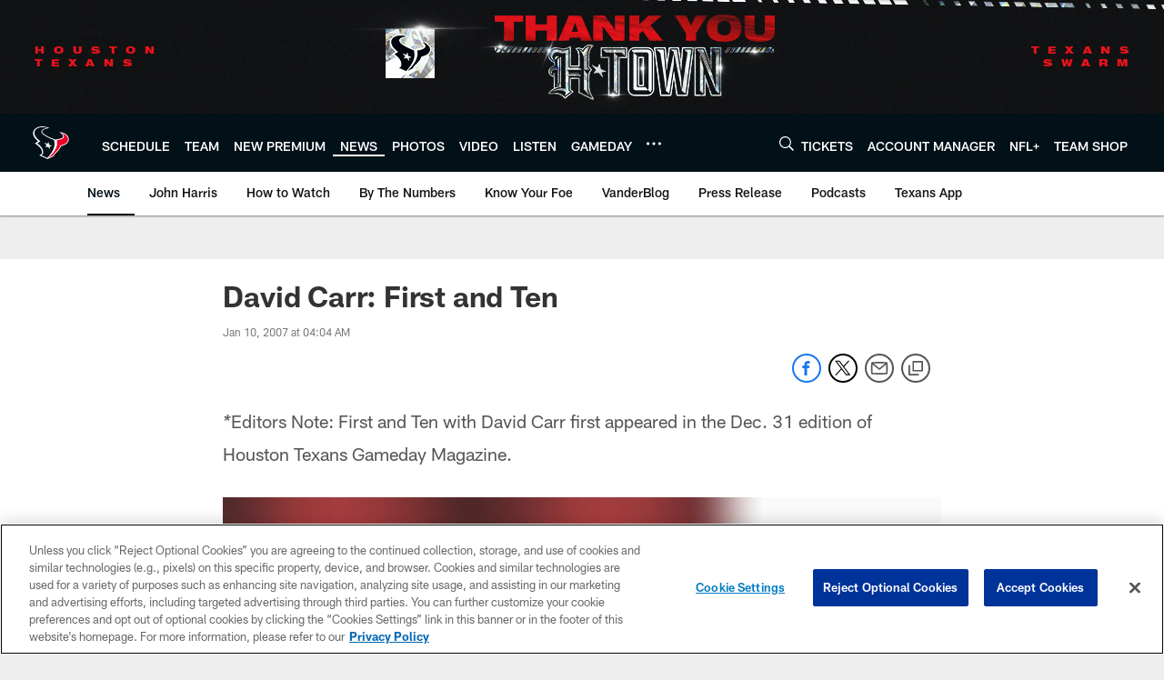

--- FILE ---
content_type: text/html; charset=utf-8
request_url: https://www.google.com/recaptcha/api2/aframe
body_size: 267
content:
<!DOCTYPE HTML><html><head><meta http-equiv="content-type" content="text/html; charset=UTF-8"></head><body><script nonce="RyjZSMUgDn9gXhtlEj7aTA">/** Anti-fraud and anti-abuse applications only. See google.com/recaptcha */ try{var clients={'sodar':'https://pagead2.googlesyndication.com/pagead/sodar?'};window.addEventListener("message",function(a){try{if(a.source===window.parent){var b=JSON.parse(a.data);var c=clients[b['id']];if(c){var d=document.createElement('img');d.src=c+b['params']+'&rc='+(localStorage.getItem("rc::a")?sessionStorage.getItem("rc::b"):"");window.document.body.appendChild(d);sessionStorage.setItem("rc::e",parseInt(sessionStorage.getItem("rc::e")||0)+1);localStorage.setItem("rc::h",'1768978256479');}}}catch(b){}});window.parent.postMessage("_grecaptcha_ready", "*");}catch(b){}</script></body></html>

--- FILE ---
content_type: text/javascript; charset=utf-8
request_url: https://auth-id.houstontexans.com/accounts.webSdkBootstrap?apiKey=4_ziXn-UjSWKpxaaxI8MHTcw&pageURL=https%3A%2F%2Fwww.houstontexans.com%2Fnews%2Fdavid-carr-first-and-ten-2670920&sdk=js_latest&sdkBuild=18435&format=json
body_size: 424
content:
{
  "callId": "019bdf51f9407a22bf7e3391d7ffae25",
  "errorCode": 0,
  "apiVersion": 2,
  "statusCode": 200,
  "statusReason": "OK",
  "time": "2026-01-21T06:50:50.067Z",
  "hasGmid": "ver4"
}